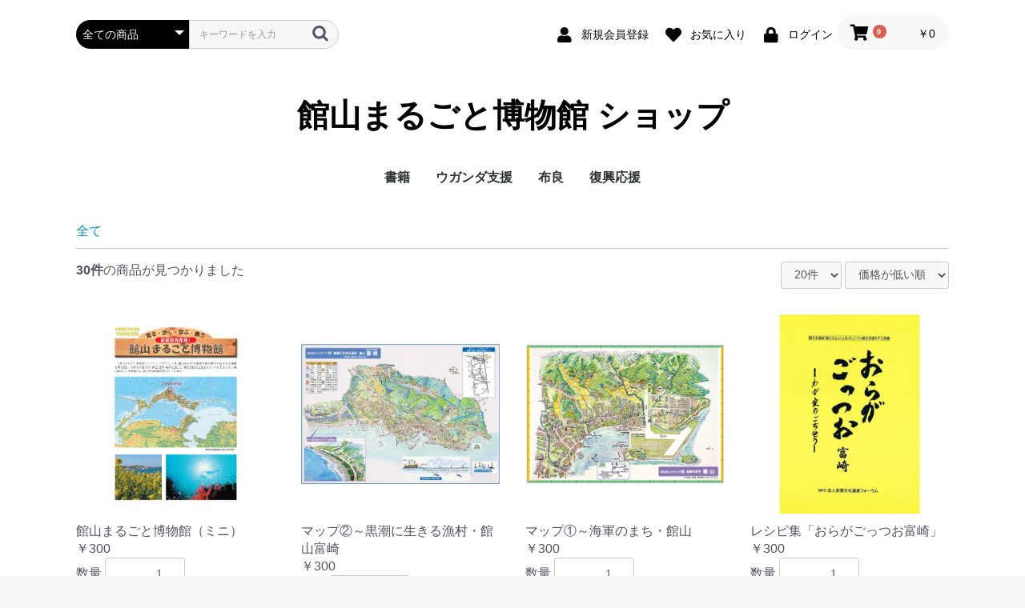

--- FILE ---
content_type: text/html; charset=UTF-8
request_url: https://awa-ecom.jp/online-shop/products/list
body_size: 66965
content:
<!doctype html>
<html lang="ja">
<head prefix="og: http://ogp.me/ns# fb: http://ogp.me/ns/fb# product: http://ogp.me/ns/product#">
    <meta charset="utf-8">
    <meta name="viewport" content="width=device-width, initial-scale=1, shrink-to-fit=no">
    <meta name="eccube-csrf-token" content="-1XivagdLjiYVm9M0wDuUIWIKNenoMFCY8JYCEU2m2k">
    <title>館山まるごと博物館 ショップ / 全商品</title>
                        <link rel="icon" href="/online-shop/html/user_data/assets/img/common/favicon.ico">
    <link rel="stylesheet" href="https://maxcdn.bootstrapcdn.com/bootstrap/3.3.7/css/bootstrap.min.css">
    <link rel="stylesheet" href="https://use.fontawesome.com/releases/v5.3.1/css/all.css" integrity="sha384-mzrmE5qonljUremFsqc01SB46JvROS7bZs3IO2EmfFsd15uHvIt+Y8vEf7N7fWAU" crossorigin="anonymous">
    <link rel="stylesheet" href="//cdn.jsdelivr.net/jquery.slick/1.6.0/slick.css">
    <link rel="stylesheet" href="/online-shop/html/template/default/assets/css/style.css">
        <script src="https://code.jquery.com/jquery-3.3.1.min.js" integrity="sha256-FgpCb/KJQlLNfOu91ta32o/NMZxltwRo8QtmkMRdAu8=" crossorigin="anonymous"></script>
    <script>
        $(function() {
            $.ajaxSetup({
                'headers': {
                    'ECCUBE-CSRF-TOKEN': $('meta[name="eccube-csrf-token"]').attr('content')
                }
            });
        });
    </script>
                    <link rel="stylesheet" href="/online-shop/html/user_data/assets/css/customize.css">
</head>
<body id="page_product_list" class="product_page">

<div class="ec-layoutRole">
                <div class="ec-layoutRole__header">
                <!-- ▼ヘッダー(商品検索・ログインナビ・カート) -->
            <div class="ec-headerNaviRole">
    <div class="ec-headerNaviRole__left">
        <div class="ec-headerNaviRole__search">
            
<div class="ec-headerSearch">
    <form method="get" class="searchform" action="/online-shop/products/list">
        <div class="ec-headerSearch__category">
            <div class="ec-select ec-select_search">
                            <select name="category_id" class="category_id"><option value="">全ての商品</option><option value="7">書籍</option><option value="14">ウガンダ支援</option><option value="13">布良</option><option value="9">復興応援</option></select>
    
            </div>
        </div>
        <div class="ec-headerSearch__keyword">
            <div class="ec-input">
                <input type="search" name="name" maxlength="50" class="search-name" placeholder="キーワードを入力" />
                <button class="ec-headerSearch__keywordBtn" type="submit">
                    <div class="ec-icon">
                        <img src="/online-shop/html/template/default/assets/icon/search-dark.svg" alt="">
                    </div>
                </button>
            </div>
        </div>
    </form>
</div>

        </div>
        <div class="ec-headerRole__navSP">
            
<div class="ec-headerNavSP">
    <i class="fas fa-bars"></i>
</div>
        </div>
    </div>
    <div class="ec-headerNaviRole__right">
        <div class="ec-headerNaviRole__nav">
            
<div class="ec-headerNav">
            <div class="ec-headerNav__item">
            <a href="https://awa-ecom.jp/online-shop/entry">
                <i class="ec-headerNav__itemIcon fas fa-user fa-fw"></i>
                <span class="ec-headerNav__itemLink">新規会員登録</span>
            </a>
        </div>
                    <div class="ec-headerNav__item">
                <a href="https://awa-ecom.jp/online-shop/mypage/favorite">
                    <i class="ec-headerNav__itemIcon fas fa-heart fa-fw"></i>
                    <span class="ec-headerNav__itemLink">お気に入り</span>
                </a>
            </div>
                <div class="ec-headerNav__item">
            <a href="https://awa-ecom.jp/online-shop/mypage/login">
                <i class="ec-headerNav__itemIcon fas fa-lock fa-fw"></i>
                <span class="ec-headerNav__itemLink">ログイン</span>
            </a>
        </div>
    </div>

        </div>
        <div class="ec-headerRole__cart">
            <div class="ec-cartNaviWrap">
    <div class="ec-cartNavi">
        <i class="ec-cartNavi__icon fas fa-shopping-cart">
            <span class="ec-cartNavi__badge">0</span>
        </i>
        <div class="ec-cartNavi__label">
            <div class="ec-cartNavi__price">￥0</div>
        </div>
    </div>
            <div class="ec-cartNaviNull">
            <div class="ec-cartNaviNull__message">
                <p>現在カート内に商品はございません。</p>
            </div>
        </div>
    </div>

        </div>
    </div>
</div>

        <!-- ▲ヘッダー(商品検索・ログインナビ・カート) -->
    <!-- ▼ロゴ -->
            <div class="ec-headerRole">
    <div class="ec-headerRole__title">
        <div class="ec-headerTitle">
            <div class="ec-headerTitle__title">
                <h1>
                    <a href="https://awa-ecom.jp/online-shop/">
                        館山まるごと博物館 ショップ
                    </a>
                </h1>
            </div>
        </div>
    </div>
</div>

        <!-- ▲ロゴ -->
    <!-- ▼カテゴリナビ(PC) -->
            


<div class="ec-categoryNaviRole">
    <div class="ec-itemNav">
        <ul class="ec-itemNav__nav">
                            <li>
                            <a href="https://awa-ecom.jp/online-shop/products/list?category_id=7">
        書籍
    </a>
    
                </li>
                            <li>
                            <a href="https://awa-ecom.jp/online-shop/products/list?category_id=14">
        ウガンダ支援
    </a>
    
                </li>
                            <li>
                            <a href="https://awa-ecom.jp/online-shop/products/list?category_id=13">
        布良
    </a>
    
                </li>
                            <li>
                            <a href="https://awa-ecom.jp/online-shop/products/list?category_id=9">
        復興応援
    </a>
    
                </li>
                    </ul>
    </div>
</div>

        <!-- ▲カテゴリナビ(PC) -->

        </div>
    
        
    <div class="ec-layoutRole__contents">
                
                
        <div class="ec-layoutRole__main">
                        
                                    <div class="ec-searchnavRole">
            <form name="form1" id="form1" method="get" action="?">
                                    <input type="hidden" id="mode"
                           name="mode"
                           />
                                    <input type="hidden" id="category_id"
                           name="category_id"
                           />
                                    <input type="hidden" id="name"
                           name="name"
                           />
                                    <input type="hidden" id="pageno"
                           name="pageno"
                           />
                                    <input type="hidden" id="disp_number"
                           name="disp_number"
                           value="0" />
                                    <input type="hidden" id="orderby"
                           name="orderby"
                           value="0" />
                            </form>
            <div class="ec-searchnavRole__topicpath">
                <ol class="ec-topicpath">
                    <li class="ec-topicpath__item"><a href="https://awa-ecom.jp/online-shop/products/list">全て</a>
                    </li>
                                                        </ol>
            </div>
            <div class="ec-searchnavRole__infos">
                <div class="ec-searchnavRole__counter">
                                            <span class="ec-font-bold">30件</span><span>の商品が見つかりました</span>
                                    </div>
                                    <div class="ec-searchnavRole__actions">
                        <div class="ec-select">
                            <select id="" name="disp_number" class="disp-number form-control"><option value="0">20件</option><option value="1">40件</option><option value="2">60件</option></select>
                            <select id="" name="orderby" class="order-by form-control"><option value="0">価格が低い順</option><option value="1">価格が高い順</option><option value="2">新着順</option></select>
                        </div>
                    </div>
                            </div>
        </div>
                    <div class="ec-shelfRole">
                <ul class="ec-shelfGrid">
                                            <li class="ec-shelfGrid__item">
                            <a href="https://awa-ecom.jp/online-shop/products/detail/35">
                                <p class="ec-shelfGrid__item-image">
                                    <img src="/online-shop/html/upload/save_image/0615143138_62a96eba04669.jpg">
                                </p>
                                <p>館山まるごと博物館（ミニ）</p>
                                                                <p class="price02-default">
                                                                            ￥300
                                                                    </p>
                            </a>

                                                                                            <form name="form35" id="productForm35" action="https://awa-ecom.jp/online-shop/products/add_cart/35" method="post">
                                    <div class="ec-productRole__actions">
                                                                                <div class="ec-numberInput"><span>数量</span>
                                            <input type="number" id="quantity35" name="quantity" required="required" min="1" maxlength="" class="quantity form-control" value="1" />
                                            
                                        </div>
                                    </div>
                                    <input type="hidden" id="product_id35" name="product_id" value="35" /><input type="hidden" id="ProductClass35" name="ProductClass" value="67" /><input type="hidden" id="_token35" name="_token" value="scF4ylkPQm3VkA7DskCdqq06dMDf40D4dllPD5jmstY" />
                                </form>
                                <div class="ec-productRole__btn">
                                    <button type="submit" class="ec-blockBtn--action add-cart" data-cartid="35" form="productForm35">
                                        カートに入れる
                                    </button>
                                </div>
                                                    </li>
                                            <li class="ec-shelfGrid__item">
                            <a href="https://awa-ecom.jp/online-shop/products/detail/18">
                                <p class="ec-shelfGrid__item-image">
                                    <img src="/online-shop/html/upload/save_image/0621215658_5eef591aa4b99.JPG">
                                </p>
                                <p>マップ②～黒潮に生きる漁村・館山富崎</p>
                                                                <p class="price02-default">
                                                                            ￥300
                                                                    </p>
                            </a>

                                                                                            <form name="form18" id="productForm18" action="https://awa-ecom.jp/online-shop/products/add_cart/18" method="post">
                                    <div class="ec-productRole__actions">
                                                                                <div class="ec-numberInput"><span>数量</span>
                                            <input type="number" id="quantity18" name="quantity" required="required" min="1" maxlength="" class="quantity form-control" value="1" />
                                            
                                        </div>
                                    </div>
                                    <input type="hidden" id="product_id18" name="product_id" value="18" /><input type="hidden" id="ProductClass18" name="ProductClass" value="34" /><input type="hidden" id="_token18" name="_token" value="scF4ylkPQm3VkA7DskCdqq06dMDf40D4dllPD5jmstY" />
                                </form>
                                <div class="ec-productRole__btn">
                                    <button type="submit" class="ec-blockBtn--action add-cart" data-cartid="18" form="productForm18">
                                        カートに入れる
                                    </button>
                                </div>
                                                    </li>
                                            <li class="ec-shelfGrid__item">
                            <a href="https://awa-ecom.jp/online-shop/products/detail/17">
                                <p class="ec-shelfGrid__item-image">
                                    <img src="/online-shop/html/upload/save_image/0621215614_5eef58ee868eb.JPG">
                                </p>
                                <p>マップ①～海軍のまち・館山</p>
                                                                <p class="price02-default">
                                                                            ￥300
                                                                    </p>
                            </a>

                                                                                            <form name="form17" id="productForm17" action="https://awa-ecom.jp/online-shop/products/add_cart/17" method="post">
                                    <div class="ec-productRole__actions">
                                                                                <div class="ec-numberInput"><span>数量</span>
                                            <input type="number" id="quantity17" name="quantity" required="required" min="1" maxlength="" class="quantity form-control" value="1" />
                                            
                                        </div>
                                    </div>
                                    <input type="hidden" id="product_id17" name="product_id" value="17" /><input type="hidden" id="ProductClass17" name="ProductClass" value="33" /><input type="hidden" id="_token17" name="_token" value="scF4ylkPQm3VkA7DskCdqq06dMDf40D4dllPD5jmstY" />
                                </form>
                                <div class="ec-productRole__btn">
                                    <button type="submit" class="ec-blockBtn--action add-cart" data-cartid="17" form="productForm17">
                                        カートに入れる
                                    </button>
                                </div>
                                                    </li>
                                            <li class="ec-shelfGrid__item">
                            <a href="https://awa-ecom.jp/online-shop/products/detail/16">
                                <p class="ec-shelfGrid__item-image">
                                    <img src="/online-shop/html/upload/save_image/0621215130_5eef57d2a939b.JPG">
                                </p>
                                <p>レシピ集「おらがごっつお富崎」</p>
                                                                <p class="price02-default">
                                                                            ￥300
                                                                    </p>
                            </a>

                                                                                            <form name="form16" id="productForm16" action="https://awa-ecom.jp/online-shop/products/add_cart/16" method="post">
                                    <div class="ec-productRole__actions">
                                                                                <div class="ec-numberInput"><span>数量</span>
                                            <input type="number" id="quantity16" name="quantity" required="required" min="1" maxlength="" class="quantity form-control" value="1" />
                                            
                                        </div>
                                    </div>
                                    <input type="hidden" id="product_id16" name="product_id" value="16" /><input type="hidden" id="ProductClass16" name="ProductClass" value="32" /><input type="hidden" id="_token16" name="_token" value="scF4ylkPQm3VkA7DskCdqq06dMDf40D4dllPD5jmstY" />
                                </form>
                                <div class="ec-productRole__btn">
                                    <button type="submit" class="ec-blockBtn--action add-cart" data-cartid="16" form="productForm16">
                                        カートに入れる
                                    </button>
                                </div>
                                                    </li>
                                            <li class="ec-shelfGrid__item">
                            <a href="https://awa-ecom.jp/online-shop/products/detail/41">
                                <p class="ec-shelfGrid__item-image">
                                    <img src="/online-shop/html/upload/save_image/0218204528_67b472d8ade1d.jpg">
                                </p>
                                <p>第30回安房地域母親大会（記念誌）</p>
                                                                <p class="price02-default">
                                                                            ￥500
                                                                    </p>
                            </a>

                                                                                            <form name="form41" id="productForm41" action="https://awa-ecom.jp/online-shop/products/add_cart/41" method="post">
                                    <div class="ec-productRole__actions">
                                                                                <div class="ec-numberInput"><span>数量</span>
                                            <input type="number" id="quantity41" name="quantity" required="required" min="1" maxlength="" class="quantity form-control" value="1" />
                                            
                                        </div>
                                    </div>
                                    <input type="hidden" id="product_id41" name="product_id" value="41" /><input type="hidden" id="ProductClass41" name="ProductClass" value="73" /><input type="hidden" id="_token41" name="_token" value="scF4ylkPQm3VkA7DskCdqq06dMDf40D4dllPD5jmstY" />
                                </form>
                                <div class="ec-productRole__btn">
                                    <button type="submit" class="ec-blockBtn--action add-cart" data-cartid="41" form="productForm41">
                                        カートに入れる
                                    </button>
                                </div>
                                                    </li>
                                            <li class="ec-shelfGrid__item">
                            <a href="https://awa-ecom.jp/online-shop/products/detail/26">
                                <p class="ec-shelfGrid__item-image">
                                    <img src="/online-shop/html/upload/save_image/0715184904_5f0ed110ddb0c.png">
                                </p>
                                <p>布良崎神社クリアフォルダー</p>
                                                                <p class="price02-default">
                                                                            ￥500
                                                                    </p>
                            </a>

                                                                                            <form name="form26" id="productForm26" action="https://awa-ecom.jp/online-shop/products/add_cart/26" method="post">
                                    <div class="ec-productRole__actions">
                                                                                <div class="ec-numberInput"><span>数量</span>
                                            <input type="number" id="quantity26" name="quantity" required="required" min="1" maxlength="" class="quantity form-control" value="1" />
                                            
                                        </div>
                                    </div>
                                    <input type="hidden" id="product_id26" name="product_id" value="26" /><input type="hidden" id="ProductClass26" name="ProductClass" value="53" /><input type="hidden" id="_token26" name="_token" value="scF4ylkPQm3VkA7DskCdqq06dMDf40D4dllPD5jmstY" />
                                </form>
                                <div class="ec-productRole__btn">
                                    <button type="submit" class="ec-blockBtn--action add-cart" data-cartid="26" form="productForm26">
                                        カートに入れる
                                    </button>
                                </div>
                                                    </li>
                                            <li class="ec-shelfGrid__item">
                            <a href="https://awa-ecom.jp/online-shop/products/detail/34">
                                <p class="ec-shelfGrid__item-image">
                                    <img src="/online-shop/html/upload/save_image/0914153634_614042f202d61.jpg">
                                </p>
                                <p>足もとの地域から世界を見る～授業づくりから地域づくりへ～</p>
                                                                <p class="price02-default">
                                                                            ￥600
                                                                    </p>
                            </a>

                                                            <div class="ec-productRole__btn">
                                    <button type="button" class="ec-blockBtn--action" disabled="disabled">
                                        ただいま品切れ中です。
                                    </button>
                                </div>
                                                    </li>
                                            <li class="ec-shelfGrid__item">
                            <a href="https://awa-ecom.jp/online-shop/products/detail/28">
                                <p class="ec-shelfGrid__item-image">
                                    <img src="/online-shop/html/upload/save_image/0815101250_5f3736928e4fe.png">
                                </p>
                                <p>DVD「南房総の戦争遺跡をめぐる」</p>
                                                                <p class="price02-default">
                                                                            ￥600
                                                                    </p>
                            </a>

                                                                                            <form name="form28" id="productForm28" action="https://awa-ecom.jp/online-shop/products/add_cart/28" method="post">
                                    <div class="ec-productRole__actions">
                                                                                <div class="ec-numberInput"><span>数量</span>
                                            <input type="number" id="quantity28" name="quantity" required="required" min="1" maxlength="" class="quantity form-control" value="1" />
                                            
                                        </div>
                                    </div>
                                    <input type="hidden" id="product_id28" name="product_id" value="28" /><input type="hidden" id="ProductClass28" name="ProductClass" value="60" /><input type="hidden" id="_token28" name="_token" value="scF4ylkPQm3VkA7DskCdqq06dMDf40D4dllPD5jmstY" />
                                </form>
                                <div class="ec-productRole__btn">
                                    <button type="submit" class="ec-blockBtn--action add-cart" data-cartid="28" form="productForm28">
                                        カートに入れる
                                    </button>
                                </div>
                                                    </li>
                                            <li class="ec-shelfGrid__item">
                            <a href="https://awa-ecom.jp/online-shop/products/detail/19">
                                <p class="ec-shelfGrid__item-image">
                                    <img src="/online-shop/html/upload/save_image/0714132029_5f0d328d3f895.JPG">
                                </p>
                                <p>合唱組曲「ウミホタル～コスモブルーは平和の色」</p>
                                                                <p class="price02-default">
                                                                            ￥600
                                                                    </p>
                            </a>

                                                                                            <form name="form19" id="productForm19" action="https://awa-ecom.jp/online-shop/products/add_cart/19" method="post">
                                    <div class="ec-productRole__actions">
                                                                                <div class="ec-numberInput"><span>数量</span>
                                            <input type="number" id="quantity19" name="quantity" required="required" min="1" maxlength="" class="quantity form-control" value="1" />
                                            
                                        </div>
                                    </div>
                                    <input type="hidden" id="product_id19" name="product_id" value="19" /><input type="hidden" id="ProductClass19" name="ProductClass" value="35" /><input type="hidden" id="_token19" name="_token" value="scF4ylkPQm3VkA7DskCdqq06dMDf40D4dllPD5jmstY" />
                                </form>
                                <div class="ec-productRole__btn">
                                    <button type="submit" class="ec-blockBtn--action add-cart" data-cartid="19" form="productForm19">
                                        カートに入れる
                                    </button>
                                </div>
                                                    </li>
                                            <li class="ec-shelfGrid__item">
                            <a href="https://awa-ecom.jp/online-shop/products/detail/14">
                                <p class="ec-shelfGrid__item-image">
                                    <img src="/online-shop/html/upload/save_image/0624150508_5ef2ed14ef54f.jpg">
                                </p>
                                <p>安房古道を歩く</p>
                                                                <p class="price02-default">
                                                                            ￥600
                                                                    </p>
                            </a>

                                                            <div class="ec-productRole__btn">
                                    <button type="button" class="ec-blockBtn--action" disabled="disabled">
                                        ただいま品切れ中です。
                                    </button>
                                </div>
                                                    </li>
                                            <li class="ec-shelfGrid__item">
                            <a href="https://awa-ecom.jp/online-shop/products/detail/9">
                                <p class="ec-shelfGrid__item-image">
                                    <img src="/online-shop/html/upload/save_image/0621215839_5eef597f295fb.JPG">
                                </p>
                                <p>館山のタカラガイ図鑑</p>
                                                                <p class="price02-default">
                                                                            ￥600
                                                                    </p>
                            </a>

                                                                                            <form name="form9" id="productForm9" action="https://awa-ecom.jp/online-shop/products/add_cart/9" method="post">
                                    <div class="ec-productRole__actions">
                                                                                <div class="ec-numberInput"><span>数量</span>
                                            <input type="number" id="quantity9" name="quantity" required="required" min="1" maxlength="" class="quantity form-control" value="1" />
                                            
                                        </div>
                                    </div>
                                    <input type="hidden" id="product_id9" name="product_id" value="9" /><input type="hidden" id="ProductClass9" name="ProductClass" value="19" /><input type="hidden" id="_token9" name="_token" value="scF4ylkPQm3VkA7DskCdqq06dMDf40D4dllPD5jmstY" />
                                </form>
                                <div class="ec-productRole__btn">
                                    <button type="submit" class="ec-blockBtn--action add-cart" data-cartid="9" form="productForm9">
                                        カートに入れる
                                    </button>
                                </div>
                                                    </li>
                                            <li class="ec-shelfGrid__item">
                            <a href="https://awa-ecom.jp/online-shop/products/detail/8">
                                <p class="ec-shelfGrid__item-image">
                                    <img src="/online-shop/html/upload/save_image/0621215912_5eef59a00f0c3.JPG">
                                </p>
                                <p>房総里見氏</p>
                                                                <p class="price02-default">
                                                                            ￥600
                                                                    </p>
                            </a>

                                                                                            <form name="form8" id="productForm8" action="https://awa-ecom.jp/online-shop/products/add_cart/8" method="post">
                                    <div class="ec-productRole__actions">
                                                                                <div class="ec-numberInput"><span>数量</span>
                                            <input type="number" id="quantity8" name="quantity" required="required" min="1" maxlength="" class="quantity form-control" value="1" />
                                            
                                        </div>
                                    </div>
                                    <input type="hidden" id="product_id8" name="product_id" value="8" /><input type="hidden" id="ProductClass8" name="ProductClass" value="18" /><input type="hidden" id="_token8" name="_token" value="scF4ylkPQm3VkA7DskCdqq06dMDf40D4dllPD5jmstY" />
                                </form>
                                <div class="ec-productRole__btn">
                                    <button type="submit" class="ec-blockBtn--action add-cart" data-cartid="8" form="productForm8">
                                        カートに入れる
                                    </button>
                                </div>
                                                    </li>
                                            <li class="ec-shelfGrid__item">
                            <a href="https://awa-ecom.jp/online-shop/products/detail/7">
                                <p class="ec-shelfGrid__item-image">
                                    <img src="/online-shop/html/upload/save_image/0621215802_5eef595a2a4b5.JPG">
                                </p>
                                <p>「戦後70年」証言・調査記録集</p>
                                                                <p class="price02-default">
                                                                            ￥600
                                                                    </p>
                            </a>

                                                                                            <form name="form7" id="productForm7" action="https://awa-ecom.jp/online-shop/products/add_cart/7" method="post">
                                    <div class="ec-productRole__actions">
                                                                                <div class="ec-numberInput"><span>数量</span>
                                            <input type="number" id="quantity7" name="quantity" required="required" min="1" maxlength="" class="quantity form-control" value="1" />
                                            
                                        </div>
                                    </div>
                                    <input type="hidden" id="product_id7" name="product_id" value="7" /><input type="hidden" id="ProductClass7" name="ProductClass" value="17" /><input type="hidden" id="_token7" name="_token" value="scF4ylkPQm3VkA7DskCdqq06dMDf40D4dllPD5jmstY" />
                                </form>
                                <div class="ec-productRole__btn">
                                    <button type="submit" class="ec-blockBtn--action add-cart" data-cartid="7" form="productForm7">
                                        カートに入れる
                                    </button>
                                </div>
                                                    </li>
                                            <li class="ec-shelfGrid__item">
                            <a href="https://awa-ecom.jp/online-shop/products/detail/6">
                                <p class="ec-shelfGrid__item-image">
                                    <img src="/online-shop/html/upload/save_image/0621171202_5eef1652b0ec3.JPG">
                                </p>
                                <p>戦争遺跡 ～南房総から戦争の傷跡をみる</p>
                                                                <p class="price02-default">
                                                                            ￥600
                                                                    </p>
                            </a>

                                                                                            <form name="form6" id="productForm6" action="https://awa-ecom.jp/online-shop/products/add_cart/6" method="post">
                                    <div class="ec-productRole__actions">
                                                                                <div class="ec-numberInput"><span>数量</span>
                                            <input type="number" id="quantity6" name="quantity" required="required" min="1" maxlength="" class="quantity form-control" value="1" />
                                            
                                        </div>
                                    </div>
                                    <input type="hidden" id="product_id6" name="product_id" value="6" /><input type="hidden" id="ProductClass6" name="ProductClass" value="16" /><input type="hidden" id="_token6" name="_token" value="scF4ylkPQm3VkA7DskCdqq06dMDf40D4dllPD5jmstY" />
                                </form>
                                <div class="ec-productRole__btn">
                                    <button type="submit" class="ec-blockBtn--action add-cart" data-cartid="6" form="productForm6">
                                        カートに入れる
                                    </button>
                                </div>
                                                    </li>
                                            <li class="ec-shelfGrid__item">
                            <a href="https://awa-ecom.jp/online-shop/products/detail/3">
                                <p class="ec-shelfGrid__item-image">
                                    <img src="/online-shop/html/upload/save_image/0210210108_65c76584bc282.jpg">
                                </p>
                                <p>館山まるごと博物館（冊子）</p>
                                                                <p class="price02-default">
                                                                            ￥600
                                                                    </p>
                            </a>

                                                                                            <form name="form3" id="productForm3" action="https://awa-ecom.jp/online-shop/products/add_cart/3" method="post">
                                    <div class="ec-productRole__actions">
                                                                                <div class="ec-numberInput"><span>数量</span>
                                            <input type="number" id="quantity3" name="quantity" required="required" min="1" maxlength="" class="quantity form-control" value="1" />
                                            
                                        </div>
                                    </div>
                                    <input type="hidden" id="product_id3" name="product_id" value="3" /><input type="hidden" id="ProductClass3" name="ProductClass" value="12" /><input type="hidden" id="_token3" name="_token" value="scF4ylkPQm3VkA7DskCdqq06dMDf40D4dllPD5jmstY" />
                                </form>
                                <div class="ec-productRole__btn">
                                    <button type="submit" class="ec-blockBtn--action add-cart" data-cartid="3" form="productForm3">
                                        カートに入れる
                                    </button>
                                </div>
                                                    </li>
                                            <li class="ec-shelfGrid__item">
                            <a href="https://awa-ecom.jp/online-shop/products/detail/23">
                                <p class="ec-shelfGrid__item-image">
                                    <img src="/online-shop/html/upload/save_image/0722133753_5f17c2a1d209a.jpg">
                                </p>
                                <p>ウガンダ支援コーヒー 100g</p>
                                                                <p class="price02-default">
                                                                                                                        ￥650
                                                                                                            </p>
                            </a>

                                                            <div class="ec-productRole__btn">
                                    <button type="button" class="ec-blockBtn--action" disabled="disabled">
                                        ただいま品切れ中です。
                                    </button>
                                </div>
                                                    </li>
                                            <li class="ec-shelfGrid__item">
                            <a href="https://awa-ecom.jp/online-shop/products/detail/37">
                                <p class="ec-shelfGrid__item-image">
                                    <img src="/online-shop/html/upload/save_image/0116161507_63c4f97b645d0.JPG">
                                </p>
                                <p>アフリカ布のミニポーチ ＜数量限定＞</p>
                                                                <p class="price02-default">
                                                                            ￥850
                                                                    </p>
                            </a>

                                                                                            <form name="form37" id="productForm37" action="https://awa-ecom.jp/online-shop/products/add_cart/37" method="post">
                                    <div class="ec-productRole__actions">
                                                                                <div class="ec-numberInput"><span>数量</span>
                                            <input type="number" id="quantity37" name="quantity" required="required" min="1" maxlength="" class="quantity form-control" value="1" />
                                            
                                        </div>
                                    </div>
                                    <input type="hidden" id="product_id37" name="product_id" value="37" /><input type="hidden" id="ProductClass37" name="ProductClass" value="69" /><input type="hidden" id="_token37" name="_token" value="scF4ylkPQm3VkA7DskCdqq06dMDf40D4dllPD5jmstY" />
                                </form>
                                <div class="ec-productRole__btn">
                                    <button type="submit" class="ec-blockBtn--action add-cart" data-cartid="37" form="productForm37">
                                        カートに入れる
                                    </button>
                                </div>
                                                    </li>
                                            <li class="ec-shelfGrid__item">
                            <a href="https://awa-ecom.jp/online-shop/products/detail/40">
                                <p class="ec-shelfGrid__item-image">
                                    <img src="/online-shop/html/upload/save_image/1112203831_67333e372fd05.jpg">
                                </p>
                                <p>『ハングル「四面石塔」400年』</p>
                                                                <p class="price02-default">
                                                                            ￥1,000
                                                                    </p>
                            </a>

                                                                                            <form name="form40" id="productForm40" action="https://awa-ecom.jp/online-shop/products/add_cart/40" method="post">
                                    <div class="ec-productRole__actions">
                                                                                <div class="ec-numberInput"><span>数量</span>
                                            <input type="number" id="quantity40" name="quantity" required="required" min="1" maxlength="" class="quantity form-control" value="1" />
                                            
                                        </div>
                                    </div>
                                    <input type="hidden" id="product_id40" name="product_id" value="40" /><input type="hidden" id="ProductClass40" name="ProductClass" value="72" /><input type="hidden" id="_token40" name="_token" value="scF4ylkPQm3VkA7DskCdqq06dMDf40D4dllPD5jmstY" />
                                </form>
                                <div class="ec-productRole__btn">
                                    <button type="submit" class="ec-blockBtn--action add-cart" data-cartid="40" form="productForm40">
                                        カートに入れる
                                    </button>
                                </div>
                                                    </li>
                                            <li class="ec-shelfGrid__item">
                            <a href="https://awa-ecom.jp/online-shop/products/detail/39">
                                <p class="ec-shelfGrid__item-image">
                                    <img src="/online-shop/html/upload/save_image/0121070511_65ac439723beb.jpg">
                                </p>
                                <p>里見氏叢書『今よみがえる里見忠義の足跡』</p>
                                                                <p class="price02-default">
                                                                            ￥1,000
                                                                    </p>
                            </a>

                                                            <div class="ec-productRole__btn">
                                    <button type="button" class="ec-blockBtn--action" disabled="disabled">
                                        ただいま品切れ中です。
                                    </button>
                                </div>
                                                    </li>
                                            <li class="ec-shelfGrid__item">
                            <a href="https://awa-ecom.jp/online-shop/products/detail/38">
                                <p class="ec-shelfGrid__item-image">
                                    <img src="/online-shop/html/upload/save_image/0515211519_6825dad7bbbf1.jpg">
                                </p>
                                <p>『寺崎武男・生誕140年』報告書</p>
                                                                <p class="price02-default">
                                                                            ￥1,000
                                                                    </p>
                            </a>

                                                                                            <form name="form38" id="productForm38" action="https://awa-ecom.jp/online-shop/products/add_cart/38" method="post">
                                    <div class="ec-productRole__actions">
                                                                                <div class="ec-numberInput"><span>数量</span>
                                            <input type="number" id="quantity38" name="quantity" required="required" min="1" maxlength="" class="quantity form-control" value="1" />
                                            
                                        </div>
                                    </div>
                                    <input type="hidden" id="product_id38" name="product_id" value="38" /><input type="hidden" id="ProductClass38" name="ProductClass" value="70" /><input type="hidden" id="_token38" name="_token" value="scF4ylkPQm3VkA7DskCdqq06dMDf40D4dllPD5jmstY" />
                                </form>
                                <div class="ec-productRole__btn">
                                    <button type="submit" class="ec-blockBtn--action add-cart" data-cartid="38" form="productForm38">
                                        カートに入れる
                                    </button>
                                </div>
                                                    </li>
                                    </ul>
            </div>
            <div class="ec-modal">
                <input type="checkbox" id="ec-modal-checkbox" class="checkbox">
                <div class="ec-modal-overlay">
                    <label for="ec-modal-checkbox" class="ec-modal-overlay-close"></label>
                    <div class="ec-modal-wrap">
                        <label for="ec-modal-checkbox" class="ec-modal-close"><span class="ec-icon"><img src="/online-shop/html/template/default/assets/icon/cross-dark.svg" alt=""/></span></label>
                        <div id="ec-modal-header" class="text-center">カートに追加しました。</div>
                        <div class="ec-modal-box">
                            <div class="ec-role">
                                <label for="ec-modal-checkbox" class="ec-inlineBtn--cancel">お買い物を続ける</label>
                                <a href="https://awa-ecom.jp/online-shop/cart" class="ec-inlineBtn--action">カートへ進む</a>
                            </div>
                        </div>
                    </div>
                </div>
            </div>
            <div class="ec-pagerRole">
                    <ul class="ec-pager">
                
                
                
                                    <li class="ec-pager__item--active"><a href="/online-shop/products/list?pageno=1"> 1 </a></li>
                                                <li class="ec-pager__item"><a href="/online-shop/products/list?pageno=2"> 2 </a></li>
                    
                
                            <li class="ec-pager__item">
                <a href="/online-shop/products/list?pageno=2">次へ</a></li>
        
                    </ul>
            </div>
            
                                </div>

                    </div>

        
                <div class="ec-layoutRole__footer">
                <!-- ▼フッター -->
            <div class="ec-footerRole">
    <div class="ec-footerRole__inner">
        <ul class="ec-footerNavi">
            <li class="ec-footerNavi__link">
                <a href="https://awa-ecom.jp/online-shop/help/about">当サイトについて</a>
            </li>
            <li class="ec-footerNavi__link">
                <a href="https://awa-ecom.jp/online-shop/help/privacy">プライバシーポリシー</a>
            </li>
            <li class="ec-footerNavi__link">
                <a href="https://awa-ecom.jp/online-shop/help/tradelaw">特定商取引法に基づく表記</a>
            </li>
            <li class="ec-footerNavi__link">
                <a href="https://awa-ecom.jp/online-shop/contact">お問い合わせ</a>
            </li>
        </ul>
        <div class="ec-footerTitle">
            <div class="ec-footerTitle__logo">
                <a href="https://awa-ecom.jp/online-shop/">館山まるごと博物館 ショップ</a>
            </div>
            <div class="ec-footerTitle__copyright">copyright (c) 館山まるごと博物館 ショップ all rights reserved.</div>
        </div>
    </div>
</div>

        <!-- ▲フッター -->

        </div>
    </div><!-- ec-layoutRole -->

<div class="ec-overlayRole"></div>
<div class="ec-drawerRoleClose"><i class="fas fa-times"></i></div>
<div class="ec-drawerRole">
                    <!-- ▼商品検索 -->
            
<div class="ec-headerSearch">
    <form method="get" class="searchform" action="/online-shop/products/list">
        <div class="ec-headerSearch__category">
            <div class="ec-select ec-select_search">
                            <select name="category_id" class="category_id"><option value="">全ての商品</option><option value="7">書籍</option><option value="14">ウガンダ支援</option><option value="13">布良</option><option value="9">復興応援</option></select>
    
            </div>
        </div>
        <div class="ec-headerSearch__keyword">
            <div class="ec-input">
                <input type="search" name="name" maxlength="50" class="search-name" placeholder="キーワードを入力" />
                <button class="ec-headerSearch__keywordBtn" type="submit">
                    <div class="ec-icon">
                        <img src="/online-shop/html/template/default/assets/icon/search-dark.svg" alt="">
                    </div>
                </button>
            </div>
        </div>
    </form>
</div>

        <!-- ▲商品検索 -->
    <!-- ▼カテゴリナビ(SP) -->
            


<div class="ec-headerCategoryArea">
    <div class="ec-headerCategoryArea__heading">
        <p>カテゴリ一覧</p>
    </div>
    <div class="ec-itemNav">
        <ul class="ec-itemNav__nav">
                            <li>
                            <a href="https://awa-ecom.jp/online-shop/products/list?category_id=7">
        書籍
    </a>
    
                </li>
                            <li>
                            <a href="https://awa-ecom.jp/online-shop/products/list?category_id=14">
        ウガンダ支援
    </a>
    
                </li>
                            <li>
                            <a href="https://awa-ecom.jp/online-shop/products/list?category_id=13">
        布良
    </a>
    
                </li>
                            <li>
                            <a href="https://awa-ecom.jp/online-shop/products/list?category_id=9">
        復興応援
    </a>
    
                </li>
                    </ul>
    </div>
</div>

        <!-- ▲カテゴリナビ(SP) -->
    <!-- ▼ログインナビ(SP) -->
            
<div class="ec-headerLinkArea">
    <div class="ec-headerLink__list">
        <a class="ec-headerLink__item" href="https://awa-ecom.jp/online-shop/cart">
            <div class="ec-headerLink__icon">
                <i class="fas fa-shopping-cart fa-fw"></i>
            </div>
            <span>カートを見る</span>
        </a>
                    <a class="ec-headerLink__item" href="https://awa-ecom.jp/online-shop/entry">
                <div class="ec-headerLink__icon">
                    <i class="fas fa-user fa-fw"></i>
                </div>
                <span>新規会員登録</span>
            </a>
                            <a class="ec-headerLink__item" href="https://awa-ecom.jp/online-shop/mypage/favorite">
                    <div class="ec-headerLink__icon">
                        <i class="fas fa-heart fa-fw"></i>
                    </div>
                    <span>お気に入り</span>
                </a>
                        <a class="ec-headerLink__item" href="https://awa-ecom.jp/online-shop/mypage/login">
                <div class="ec-headerLink__icon">
                    <i class="fas fa-lock fa-fw"></i>
                </div>
                <span>ログイン</span>
            </a>
                <a class="ec-headerLink__item" href="https://awa-ecom.jp/online-shop/">
            <div class="ec-headerLink__icon">
                <i class="fas fa-home fa-fw"></i>
            </div>
            <span>ホームに戻る</span>
        </a>
    </div>
</div>

        <!-- ▲ログインナビ(SP) -->

    </div>
<div class="ec-blockTopBtn pagetop">ページトップへ</div>
<script src="https://maxcdn.bootstrapcdn.com/bootstrap/3.3.7/js/bootstrap.min.js"></script>
<script src="https://cdn.jsdelivr.net/jquery.slick/1.6.0/slick.min.js"></script>
<script>
var eccube_lang = {
    "common.delete_confirm":"削除してもよろしいですか?"
}
</script><script src="/online-shop/html/template/default/assets/js/function.js"></script>
<script src="/online-shop/html/template/default/assets/js/eccube.js"></script>
    <script>
        eccube.productsClassCategories = {
                        "35": {"__unselected":{"__unselected":{"name":"\u9078\u629e\u3057\u3066\u304f\u3060\u3055\u3044","product_class_id":""}},"__unselected2":{"#":{"classcategory_id2":"","name":"","stock_find":true,"price01":"","price02":"300","price01_inc_tax":"","price02_inc_tax":"300","product_class_id":"67","product_code":"book-02-04","sale_type":"1"}}},                         "18": {"__unselected":{"__unselected":{"name":"\u9078\u629e\u3057\u3066\u304f\u3060\u3055\u3044","product_class_id":""}},"__unselected2":{"#":{"classcategory_id2":"","name":"","stock_find":true,"price01":"","price02":"300","price01_inc_tax":"","price02_inc_tax":"300","product_class_id":"34","product_code":"book-16","sale_type":"1"}}},                         "17": {"__unselected":{"__unselected":{"name":"\u9078\u629e\u3057\u3066\u304f\u3060\u3055\u3044","product_class_id":""}},"__unselected2":{"#":{"classcategory_id2":"","name":"","stock_find":true,"price01":"","price02":"300","price01_inc_tax":"","price02_inc_tax":"300","product_class_id":"33","product_code":"book-15","sale_type":"1"}}},                         "16": {"__unselected":{"__unselected":{"name":"\u9078\u629e\u3057\u3066\u304f\u3060\u3055\u3044","product_class_id":""}},"__unselected2":{"#":{"classcategory_id2":"","name":"","stock_find":true,"price01":"","price02":"300","price01_inc_tax":"","price02_inc_tax":"300","product_class_id":"32","product_code":"book-14","sale_type":"1"}}},                         "41": {"__unselected":{"__unselected":{"name":"\u9078\u629e\u3057\u3066\u304f\u3060\u3055\u3044","product_class_id":""}},"__unselected2":{"#":{"classcategory_id2":"","name":"","stock_find":true,"price01":"","price02":"500","price01_inc_tax":"","price02_inc_tax":"500","product_class_id":"73","product_code":"","sale_type":"1"}}},                         "26": {"__unselected":{"__unselected":{"name":"\u9078\u629e\u3057\u3066\u304f\u3060\u3055\u3044","product_class_id":""}},"__unselected2":{"#":{"classcategory_id2":"","name":"","stock_find":true,"price01":"","price02":"500","price01_inc_tax":"","price02_inc_tax":"500","product_class_id":"53","product_code":"mera-02","sale_type":"1"}}},                         "34": {"__unselected":{"__unselected":{"name":"\u9078\u629e\u3057\u3066\u304f\u3060\u3055\u3044","product_class_id":""}},"__unselected2":{"#":{"classcategory_id2":"","name":"","stock_find":false,"price01":"","price02":"600","price01_inc_tax":"","price02_inc_tax":"600","product_class_id":"66","product_code":"book-19","sale_type":"1"}}},                         "28": {"__unselected":{"__unselected":{"name":"\u9078\u629e\u3057\u3066\u304f\u3060\u3055\u3044","product_class_id":""}},"__unselected2":{"#":{"classcategory_id2":"","name":"","stock_find":true,"price01":"","price02":"600","price01_inc_tax":"","price02_inc_tax":"600","product_class_id":"60","product_code":"dvd-02","sale_type":"1"}}},                         "19": {"__unselected":{"__unselected":{"name":"\u9078\u629e\u3057\u3066\u304f\u3060\u3055\u3044","product_class_id":""}},"__unselected2":{"#":{"classcategory_id2":"","name":"","stock_find":true,"price01":"","price02":"600","price01_inc_tax":"","price02_inc_tax":"600","product_class_id":"35","product_code":"book-17","sale_type":"1"}}},                         "14": {"__unselected":{"__unselected":{"name":"\u9078\u629e\u3057\u3066\u304f\u3060\u3055\u3044","product_class_id":""}},"__unselected2":{"#":{"classcategory_id2":"","name":"","stock_find":false,"price01":"","price02":"600","price01_inc_tax":"","price02_inc_tax":"600","product_class_id":"30","product_code":"book-08","sale_type":"1"}}},                         "9": {"__unselected":{"__unselected":{"name":"\u9078\u629e\u3057\u3066\u304f\u3060\u3055\u3044","product_class_id":""}},"__unselected2":{"#":{"classcategory_id2":"","name":"","stock_find":true,"price01":"","price02":"600","price01_inc_tax":"","price02_inc_tax":"600","product_class_id":"19","product_code":"book-13","sale_type":"1"}}},                         "8": {"__unselected":{"__unselected":{"name":"\u9078\u629e\u3057\u3066\u304f\u3060\u3055\u3044","product_class_id":""}},"__unselected2":{"#":{"classcategory_id2":"","name":"","stock_find":true,"price01":"","price02":"600","price01_inc_tax":"","price02_inc_tax":"600","product_class_id":"18","product_code":"book-07","sale_type":"1"}}},                         "7": {"__unselected":{"__unselected":{"name":"\u9078\u629e\u3057\u3066\u304f\u3060\u3055\u3044","product_class_id":""}},"__unselected2":{"#":{"classcategory_id2":"","name":"","stock_find":true,"price01":"","price02":"600","price01_inc_tax":"","price02_inc_tax":"600","product_class_id":"17","product_code":"book-06","sale_type":"1"}}},                         "6": {"__unselected":{"__unselected":{"name":"\u9078\u629e\u3057\u3066\u304f\u3060\u3055\u3044","product_class_id":""}},"__unselected2":{"#":{"classcategory_id2":"","name":"","stock_find":true,"price01":"","price02":"600","price01_inc_tax":"","price02_inc_tax":"600","product_class_id":"16","product_code":"book-05","sale_type":"1"}}},                         "3": {"__unselected":{"__unselected":{"name":"\u9078\u629e\u3057\u3066\u304f\u3060\u3055\u3044","product_class_id":""}},"__unselected2":{"#":{"classcategory_id2":"","name":"","stock_find":true,"price01":"","price02":"600","price01_inc_tax":"","price02_inc_tax":"600","product_class_id":"12","product_code":"book-01","sale_type":"1"}}},                         "23": {"__unselected":{"__unselected":{"name":"\u9078\u629e\u3057\u3066\u304f\u3060\u3055\u3044","product_class_id":""}},"16":{"#":{"classcategory_id2":"","name":"","stock_find":false,"price01":"","price02":"650","price01_inc_tax":"","price02_inc_tax":"650","product_class_id":"45","product_code":"coffee-01-02","sale_type":"2"}},"15":{"#":{"classcategory_id2":"","name":"","stock_find":false,"price01":"","price02":"650","price01_inc_tax":"","price02_inc_tax":"650","product_class_id":"46","product_code":"coffee-01-01","sale_type":"2"}}},                         "37": {"__unselected":{"__unselected":{"name":"\u9078\u629e\u3057\u3066\u304f\u3060\u3055\u3044","product_class_id":""}},"__unselected2":{"#":{"classcategory_id2":"","name":"","stock_find":true,"price01":"","price02":"850","price01_inc_tax":"","price02_inc_tax":"850","product_class_id":"69","product_code":"uganda-01-02","sale_type":"1"}}},                         "40": {"__unselected":{"__unselected":{"name":"\u9078\u629e\u3057\u3066\u304f\u3060\u3055\u3044","product_class_id":""}},"__unselected2":{"#":{"classcategory_id2":"","name":"","stock_find":true,"price01":"","price02":"1,000","price01_inc_tax":"","price02_inc_tax":"1,000","product_class_id":"72","product_code":"","sale_type":"1"}}},                         "39": {"__unselected":{"__unselected":{"name":"\u9078\u629e\u3057\u3066\u304f\u3060\u3055\u3044","product_class_id":""}},"__unselected2":{"#":{"classcategory_id2":"","name":"","stock_find":false,"price01":"","price02":"1,000","price01_inc_tax":"","price02_inc_tax":"1,000","product_class_id":"71","product_code":"","sale_type":"1"}}},                         "38": {"__unselected":{"__unselected":{"name":"\u9078\u629e\u3057\u3066\u304f\u3060\u3055\u3044","product_class_id":""}},"__unselected2":{"#":{"classcategory_id2":"","name":"","stock_find":true,"price01":"","price02":"1,000","price01_inc_tax":"","price02_inc_tax":"1,000","product_class_id":"70","product_code":"book-22","sale_type":"1"}}}                    };

        $(function() {

            // 表示件数を変更
            $('.disp-number').change(function() {
                var dispNumber = $(this).val();
                $('#disp_number').val(dispNumber);
                $('#pageno').val(1);
                $("#form1").submit();
            });

            // 並び順を変更
            $('.order-by').change(function() {
                var orderBy = $(this).val();
                $('#orderby').val(orderBy);
                $('#pageno').val(1);
                $("#form1").submit();
            });

            $('.add-cart').on('click', function(e) {
                var $form = $(this).parents('li').find('form');

                // 個数フォームのチェック
                var $quantity = $form.parent().find('.quantity');
                if ($quantity.val() < 1) {
                    $quantity[0].setCustomValidity('1以上で入力してください。');
                    setTimeout(function() {
                        loadingOverlay('hide');
                    }, 100);
                    return true;
                } else {
                    $quantity[0].setCustomValidity('');
                }
                e.preventDefault();
                $.ajax({
                    url: $form.attr('action'),
                    type: $form.attr('method'),
                    data: $form.serialize(),
                    dataType: 'json',
                    beforeSend: function(xhr, settings) {
                        // Buttonを無効にする
                        $('.add-cart').prop('disabled', true);
                    }
                }).done(function(data) {
                    // レスポンス内のメッセージをalertで表示
                    $.each(data.messages, function() {
                        $('#ec-modal-header').html(this);
                    });

                    $('#ec-modal-checkbox').prop('checked', true);

                    // カートブロックを更新する
                    $.ajax({
                        url: 'https://awa-ecom.jp/online-shop/block/cart',
                        type: 'GET',
                        dataType: 'html'
                    }).done(function(html) {
                        $('.ec-headerRole__cart').html(html);
                    });
                }).fail(function(data) {
                    alert('カートへの追加に失敗しました。');
                }).always(function(data) {
                    // Buttonを有効にする
                    $('.add-cart').prop('disabled', false);
                });
            });
        });
    </script>
    <script src="/online-shop/html/user_data/assets/js/customize.js"></script>
</body>
</html>
